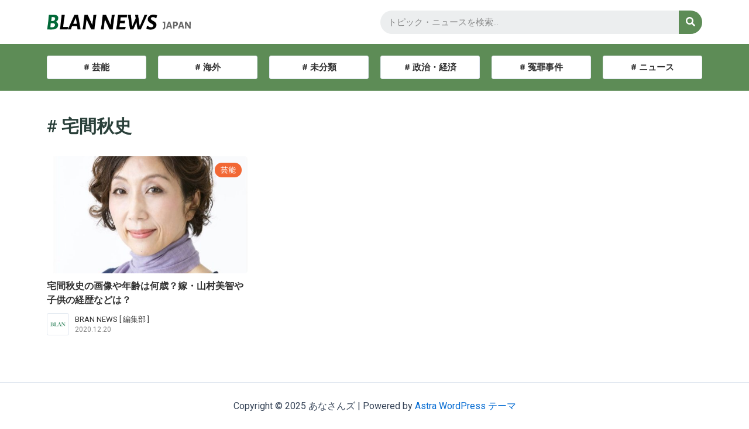

--- FILE ---
content_type: text/html; charset=utf-8
request_url: https://www.google.com/recaptcha/api2/aframe
body_size: 266
content:
<!DOCTYPE HTML><html><head><meta http-equiv="content-type" content="text/html; charset=UTF-8"></head><body><script nonce="-w_dquB8tmWeTCc_TANBdA">/** Anti-fraud and anti-abuse applications only. See google.com/recaptcha */ try{var clients={'sodar':'https://pagead2.googlesyndication.com/pagead/sodar?'};window.addEventListener("message",function(a){try{if(a.source===window.parent){var b=JSON.parse(a.data);var c=clients[b['id']];if(c){var d=document.createElement('img');d.src=c+b['params']+'&rc='+(localStorage.getItem("rc::a")?sessionStorage.getItem("rc::b"):"");window.document.body.appendChild(d);sessionStorage.setItem("rc::e",parseInt(sessionStorage.getItem("rc::e")||0)+1);localStorage.setItem("rc::h",'1765938418398');}}}catch(b){}});window.parent.postMessage("_grecaptcha_ready", "*");}catch(b){}</script></body></html>

--- FILE ---
content_type: text/css
request_url: https://akasann.biz/wp-content/uploads/elementor/css/post-26403.css?ver=1686751816
body_size: 935
content:
.elementor-26403 .elementor-element.elementor-element-e018c02 > .elementor-container{min-height:75px;}.elementor-26403 .elementor-element.elementor-element-e018c02 > .elementor-container > .elementor-column > .elementor-widget-wrap{align-content:center;align-items:center;}.elementor-26403 .elementor-element.elementor-element-e018c02:not(.elementor-motion-effects-element-type-background), .elementor-26403 .elementor-element.elementor-element-e018c02 > .elementor-motion-effects-container > .elementor-motion-effects-layer{background-color:var( --e-global-color-astglobalcolor5 );}.elementor-26403 .elementor-element.elementor-element-e018c02{box-shadow:0px 0px 10px 0px rgba(0, 0, 0, 0.12);transition:background 0.3s, border 0.3s, border-radius 0.3s, box-shadow 0.3s;}.elementor-26403 .elementor-element.elementor-element-e018c02 > .elementor-background-overlay{transition:background 0.3s, border-radius 0.3s, opacity 0.3s;}.elementor-26403 .elementor-element.elementor-element-b1c7b44{text-align:left;}.elementor-26403 .elementor-element.elementor-element-b1c7b44 img{width:65%;}.elementor-26403 .elementor-element.elementor-element-d496e86 .elementor-search-form__container{min-height:40px;}.elementor-26403 .elementor-element.elementor-element-d496e86 .elementor-search-form__submit{min-width:40px;background-color:var( --e-global-color-86cf510 );}body:not(.rtl) .elementor-26403 .elementor-element.elementor-element-d496e86 .elementor-search-form__icon{padding-left:calc(40px / 3);}body.rtl .elementor-26403 .elementor-element.elementor-element-d496e86 .elementor-search-form__icon{padding-right:calc(40px / 3);}.elementor-26403 .elementor-element.elementor-element-d496e86 .elementor-search-form__input, .elementor-26403 .elementor-element.elementor-element-d496e86.elementor-search-form--button-type-text .elementor-search-form__submit{padding-left:calc(40px / 3);padding-right:calc(40px / 3);}.elementor-26403 .elementor-element.elementor-element-d496e86 input[type="search"].elementor-search-form__input{font-family:"Roboto", Sans-serif;font-weight:400;}.elementor-26403 .elementor-element.elementor-element-d496e86:not(.elementor-search-form--skin-full_screen) .elementor-search-form__container{border-width:0px 0px 0px 0px;border-radius:25px;}.elementor-26403 .elementor-element.elementor-element-d496e86.elementor-search-form--skin-full_screen input[type="search"].elementor-search-form__input{border-width:0px 0px 0px 0px;border-radius:25px;}.elementor-26403 .elementor-element.elementor-element-375ae77:not(.elementor-motion-effects-element-type-background), .elementor-26403 .elementor-element.elementor-element-375ae77 > .elementor-motion-effects-container > .elementor-motion-effects-layer{background-color:var( --e-global-color-86cf510 );}.elementor-26403 .elementor-element.elementor-element-375ae77{transition:background 0.3s, border 0.3s, border-radius 0.3s, box-shadow 0.3s;}.elementor-26403 .elementor-element.elementor-element-375ae77 > .elementor-background-overlay{transition:background 0.3s, border-radius 0.3s, opacity 0.3s;}.elementor-26403 .elementor-element.elementor-element-2a61ea2 > .elementor-widget-container > .jet-listing-grid > .jet-listing-grid__items{--columns:6;}.elementor-26403 .elementor-element.elementor-element-2a61ea2 .jet-listing-grid__scroll-slider::-webkit-scrollbar{height:1px;}@media(min-width:320px) and (max-width:767px){.elementor-26403 .elementor-element.elementor-element-2a61ea2 .jet-listing-grid__scroll-slider-mobile > .jet-listing-grid__items > .jet-listing-grid__item{flex:0 0 99px;max-width:99px;}}@media(max-width:767px){.elementor-26403 .elementor-element.elementor-element-e018c02 > .elementor-container{min-height:55px;}.elementor-26403 .elementor-element.elementor-element-e018c02{padding:0px 5px 0px 5px;}.elementor-26403 .elementor-element.elementor-element-6e830af{width:40%;}.elementor-26403 .elementor-element.elementor-element-b1c7b44 img{width:100%;}.elementor-26403 .elementor-element.elementor-element-104089c{width:60%;}.elementor-26403 .elementor-element.elementor-element-d496e86 input[type="search"].elementor-search-form__input{font-size:11px;}.elementor-26403 .elementor-element.elementor-element-d496e86:not(.elementor-search-form--skin-full_screen) .elementor-search-form__container{border-radius:5px;}.elementor-26403 .elementor-element.elementor-element-d496e86.elementor-search-form--skin-full_screen input[type="search"].elementor-search-form__input{border-radius:5px;}.elementor-26403 .elementor-element.elementor-element-d496e86 .elementor-search-form__submit{--e-search-form-submit-icon-size:10px;min-width:calc( 1 * 40px );}.elementor-26403 .elementor-element.elementor-element-375ae77{padding:0px 0px 0px 0px;}.elementor-26403 .elementor-element.elementor-element-e62f60b > .elementor-element-populated{padding:10px 0px 10px 15px;}.elementor-26403 .elementor-element.elementor-element-2a61ea2 .jet-listing-grid__item{padding-left:calc(5px / 2);padding-right:calc(5px / 2);padding-top:calc(0px / 2);padding-bottom:calc(0px / 2);}.elementor-26403 .elementor-element.elementor-element-2a61ea2 .jet-listing-grid__items{margin-left:calc(-5px / 2);margin-right:calc(-5px / 2);width:calc(100% + 5px);}}

--- FILE ---
content_type: text/css
request_url: https://akasann.biz/wp-content/uploads/elementor/css/post-26448.css?ver=1686751905
body_size: 707
content:
.elementor-26448 .elementor-element.elementor-element-6724f19{margin-top:30px;margin-bottom:30px;}.elementor-26448 .elementor-element.elementor-element-d25556d > .elementor-element-populated{margin:0px 50px 0px 0px;--e-column-margin-right:50px;--e-column-margin-left:0px;}.elementor-26448 .elementor-element.elementor-element-4b3ad0f{text-align:left;}.elementor-26448 .elementor-element.elementor-element-4b3ad0f .elementor-heading-title{color:var( --e-global-color-1fbcfd7 );font-family:"Roboto", Sans-serif;font-size:30px;font-weight:600;}.elementor-26448 .elementor-element.elementor-element-4b3ad0f > .elementor-widget-container{margin:0px 0px 0px 0px;}.elementor-26448 .elementor-element.elementor-element-e414b03 > .elementor-widget-container > .jet-listing-grid > .jet-listing-grid__items{--columns:3;}.elementor-26448 .elementor-element.elementor-element-6f7e554 .jet-filters-pagination{background-color:#E3E3E3;border-radius:3px 3px 3px 3px;overflow:hidden;padding:20px 20px 20px 20px;margin-right:calc(-6px/2);margin-left:calc(-6px/2);margin-top:calc(-6px/2);margin-bottom:calc(-6px/2);text-align:center;}.elementor-26448 .elementor-element.elementor-element-6f7e554 .jet-filters-pagination__link{background-color:var( --e-global-color-astglobalcolor5 );color:var( --e-global-color-1fbcfd7 );padding:10px 20px 10px 20px;}.elementor-26448 .elementor-element.elementor-element-6f7e554 .jet-filters-pagination__dots{background-color:var( --e-global-color-astglobalcolor5 );color:var( --e-global-color-1fbcfd7 );padding:10px 20px 10px 20px;}.elementor-26448 .elementor-element.elementor-element-6f7e554 .jet-filters-pagination__link:hover{background-color:var( --e-global-color-86cf510 );color:var( --e-global-color-astglobalcolor5 );}.elementor-26448 .elementor-element.elementor-element-6f7e554 .jet-filters-pagination__current .jet-filters-pagination__link{background-color:var( --e-global-color-1fbcfd7 );color:var( --e-global-color-astglobalcolor5 );}.elementor-26448 .elementor-element.elementor-element-6f7e554 .jet-filters-pagination__item{margin-right:calc(6px/2);margin-left:calc(6px/2);margin-top:calc(6px/2);margin-bottom:calc(6px/2);}@media(max-width:767px){.elementor-26448 .elementor-element.elementor-element-6724f19{margin-top:0px;margin-bottom:0px;padding:30px 15px 30px 15px;}.elementor-26448 .elementor-element.elementor-element-d25556d > .elementor-widget-wrap > .elementor-widget:not(.elementor-widget__width-auto):not(.elementor-widget__width-initial):not(:last-child):not(.elementor-absolute){margin-bottom:15px;}.elementor-26448 .elementor-element.elementor-element-d25556d > .elementor-element-populated{margin:0px 0px 0px 0px;--e-column-margin-right:0px;--e-column-margin-left:0px;padding:0px 0px 0px 0px;}.elementor-26448 .elementor-element.elementor-element-4b3ad0f .elementor-heading-title{font-size:20px;}.elementor-26448 .elementor-element.elementor-element-e414b03 > .elementor-widget-container > .jet-listing-grid > .jet-listing-grid__items{--columns:2;}.elementor-26448 .elementor-element.elementor-element-e414b03 .jet-listing-grid__item{padding-left:calc(10px / 2);padding-right:calc(10px / 2);padding-top:calc(10px / 2);padding-bottom:calc(10px / 2);}.elementor-26448 .elementor-element.elementor-element-e414b03 .jet-listing-grid__items{margin-left:calc(-10px / 2);margin-right:calc(-10px / 2);width:calc(100% + 10px);}.elementor-26448 .elementor-element.elementor-element-6f7e554 .jet-filters-pagination__link, .elementor-26448 .elementor-element.elementor-element-6f7e554 .jet-filters-pagination__dots{font-size:13px;}.elementor-26448 .elementor-element.elementor-element-6f7e554 .jet-filters-pagination__link{padding:5px 14px 5px 14px;}.elementor-26448 .elementor-element.elementor-element-6f7e554 .jet-filters-pagination__dots{padding:5px 14px 5px 14px;}}

--- FILE ---
content_type: text/css
request_url: https://akasann.biz/wp-content/uploads/elementor/css/post-26658.css?ver=1686751817
body_size: 370
content:
.elementor-26658 .elementor-element.elementor-element-7ece854 > .elementor-container{max-width:500px;}.elementor-26658 .elementor-element.elementor-element-7ece854:not(.elementor-motion-effects-element-type-background), .elementor-26658 .elementor-element.elementor-element-7ece854 > .elementor-motion-effects-container > .elementor-motion-effects-layer{background-color:var( --e-global-color-astglobalcolor5 );}.elementor-26658 .elementor-element.elementor-element-7ece854{border-style:solid;border-width:1px 1px 1px 1px;border-color:var( --e-global-color-astglobalcolor6 );transition:background 0.3s, border 0.3s, border-radius 0.3s, box-shadow 0.3s;}.elementor-26658 .elementor-element.elementor-element-7ece854, .elementor-26658 .elementor-element.elementor-element-7ece854 > .elementor-background-overlay{border-radius:3px 3px 3px 3px;}.elementor-26658 .elementor-element.elementor-element-7ece854 > .elementor-background-overlay{transition:background 0.3s, border-radius 0.3s, opacity 0.3s;}.elementor-26658 .elementor-element.elementor-element-7b53ef9 > .elementor-widget-wrap > .elementor-widget:not(.elementor-widget__width-auto):not(.elementor-widget__width-initial):not(:last-child):not(.elementor-absolute){margin-bottom:10px;}.elementor-26658 .elementor-element.elementor-element-de275b6{text-align:center;}.elementor-26658 .elementor-element.elementor-element-de275b6 .elementor-heading-title{font-family:"Roboto", Sans-serif;font-size:15px;font-weight:600;}@media(max-width:767px){.elementor-26658 .elementor-element.elementor-element-de275b6 .elementor-heading-title{font-size:12px;}}

--- FILE ---
content_type: text/css
request_url: https://akasann.biz/wp-content/uploads/elementor/css/post-26387.css?ver=1686751817
body_size: 920
content:
.elementor-26387 .elementor-element.elementor-element-af30e9c{transition:background 0.3s, border 0.3s, border-radius 0.3s, box-shadow 0.3s;}.elementor-26387 .elementor-element.elementor-element-af30e9c > .elementor-background-overlay{transition:background 0.3s, border-radius 0.3s, opacity 0.3s;}.elementor-26387 .elementor-element.elementor-element-b6b8c73 > .elementor-widget-wrap > .elementor-widget:not(.elementor-widget__width-auto):not(.elementor-widget__width-initial):not(:last-child):not(.elementor-absolute){margin-bottom:0px;}.elementor-26387 .elementor-element.elementor-element-b6b8c73 > .elementor-element-populated{padding:0px 0px 0px 0px;}.elementor-26387 .elementor-element.elementor-element-a9dfe7d .jet-listing-dynamic-terms{text-align:left;}.elementor-26387 .elementor-element.elementor-element-a9dfe7d .jet-listing-dynamic-terms__link{font-size:13px;background-color:#F26835;color:var( --e-global-color-astglobalcolor5 );padding:0px 10px 0px 10px;border-radius:20px 20px 20px 20px;}.elementor-26387 .elementor-element.elementor-element-a9dfe7d{width:auto;max-width:auto;top:10px;}body:not(.rtl) .elementor-26387 .elementor-element.elementor-element-a9dfe7d{right:10px;}body.rtl .elementor-26387 .elementor-element.elementor-element-a9dfe7d{left:10px;}.elementor-26387 .elementor-element.elementor-element-2a633d2 img{width:100%;height:200px;object-fit:cover;border-radius:5px 5px 5px 5px;}.elementor-26387 .elementor-element.elementor-element-705c18f .elementor-heading-title{font-family:"Roboto", Sans-serif;font-size:16px;font-weight:600;line-height:1.5em;}.elementor-26387 .elementor-element.elementor-element-705c18f > .elementor-widget-container{margin:10px 0px 0px 0px;}.elementor-26387 .elementor-element.elementor-element-198b70e > .elementor-container > .elementor-column > .elementor-widget-wrap{align-content:center;align-items:center;}.elementor-26387 .elementor-element.elementor-element-198b70e{padding:10px 0px 10px 0px;}.elementor-26387 .elementor-element.elementor-element-e7b2a81 > .elementor-widget-wrap > .elementor-widget:not(.elementor-widget__width-auto):not(.elementor-widget__width-initial):not(:last-child):not(.elementor-absolute){margin-bottom:10px;}.elementor-26387 .elementor-element.elementor-element-e7b2a81 > .elementor-element-populated{padding:0px 0px 0px 0px;}.elementor-26387 .elementor-element.elementor-element-10f0fdd img{border-style:solid;border-width:1px 1px 1px 1px;border-color:var( --e-global-color-astglobalcolor6 );border-radius:3px 3px 3px 3px;}.elementor-26387 .elementor-element.elementor-element-10f0fdd > .elementor-widget-container{border-style:none;}.elementor-26387 .elementor-element.elementor-element-f9e0978 > .elementor-widget-wrap > .elementor-widget:not(.elementor-widget__width-auto):not(.elementor-widget__width-initial):not(:last-child):not(.elementor-absolute){margin-bottom:5px;}.elementor-26387 .elementor-element.elementor-element-f9e0978 > .elementor-element-populated{padding:0px 0px 0px 10px;}.elementor-26387 .elementor-element.elementor-element-6c1b758 .elementor-heading-title{color:var( --e-global-color-primary );font-family:"Roboto", Sans-serif;font-size:13px;font-weight:400;}.elementor-26387 .elementor-element.elementor-element-0271b48 .elementor-heading-title{color:#868686;font-family:"Roboto", Sans-serif;font-size:12px;font-weight:400;}.jet-listing-item.single-jet-engine.elementor-page-26387 > .elementor{width:347px;margin-left:auto;margin-right:auto;}@media(min-width:768px){.elementor-26387 .elementor-element.elementor-element-e7b2a81{width:11%;}.elementor-26387 .elementor-element.elementor-element-f9e0978{width:89%;}}@media(max-width:767px){.elementor-26387 .elementor-element.elementor-element-b6b8c73{width:100%;}.elementor-26387 .elementor-element.elementor-element-a9dfe7d .jet-listing-dynamic-terms__link{font-size:10px;}body:not(.rtl) .elementor-26387 .elementor-element.elementor-element-a9dfe7d{right:5px;}body.rtl .elementor-26387 .elementor-element.elementor-element-a9dfe7d{left:5px;}.elementor-26387 .elementor-element.elementor-element-a9dfe7d{top:5px;}.elementor-26387 .elementor-element.elementor-element-2a633d2 img{width:100%;height:110px;object-fit:cover;border-radius:5px 5px 5px 5px;}.elementor-26387 .elementor-element.elementor-element-705c18f .elementor-heading-title{font-size:13px;line-height:1.3em;}.elementor-26387 .elementor-element.elementor-element-705c18f > .elementor-widget-container{margin:10px 0px 0px 0px;}.elementor-26387 .elementor-element.elementor-element-198b70e{margin-top:5px;margin-bottom:0px;padding:0px 0px 0px 0px;}.elementor-26387 .elementor-element.elementor-element-e7b2a81{width:18%;}.elementor-26387 .elementor-element.elementor-element-e7b2a81 > .elementor-widget-wrap > .elementor-widget:not(.elementor-widget__width-auto):not(.elementor-widget__width-initial):not(:last-child):not(.elementor-absolute){margin-bottom:0px;}.elementor-26387 .elementor-element.elementor-element-e7b2a81 > .elementor-element-populated{padding:0px 0px 0px 0px;}.elementor-26387 .elementor-element.elementor-element-10f0fdd img{border-width:1px 1px 1px 1px;border-radius:3px 3px 3px 3px;}.elementor-26387 .elementor-element.elementor-element-f9e0978{width:82%;}.elementor-26387 .elementor-element.elementor-element-f9e0978 > .elementor-widget-wrap > .elementor-widget:not(.elementor-widget__width-auto):not(.elementor-widget__width-initial):not(:last-child):not(.elementor-absolute){margin-bottom:2px;}.elementor-26387 .elementor-element.elementor-element-f9e0978 > .elementor-element-populated{padding:5px 5px 5px 10px;}.elementor-26387 .elementor-element.elementor-element-6c1b758 .elementor-heading-title{font-size:10px;}.elementor-26387 .elementor-element.elementor-element-0271b48 .elementor-heading-title{font-size:10px;}}

--- FILE ---
content_type: text/plain
request_url: https://www.google-analytics.com/j/collect?v=1&_v=j102&a=1919814673&t=pageview&_s=1&dl=https%3A%2F%2Fakasann.biz%2Ftag%2F%25E5%25AE%2585%25E9%2596%2593%25E7%25A7%258B%25E5%258F%25B2%2F&ul=en-us%40posix&dt=%E5%AE%85%E9%96%93%E7%A7%8B%E5%8F%B2%20%7C%20%E3%81%82%E3%81%AA%E3%81%95%E3%82%93%E3%82%BA&sr=1280x720&vp=1280x720&_u=IEBAAEABAAAAACAAI~&jid=1414214552&gjid=1415683044&cid=432546485.1765938415&tid=UA-146049424-1&_gid=1654854818.1765938415&_r=1&_slc=1&z=1839713915
body_size: -449
content:
2,cG-T3F0J31QN5